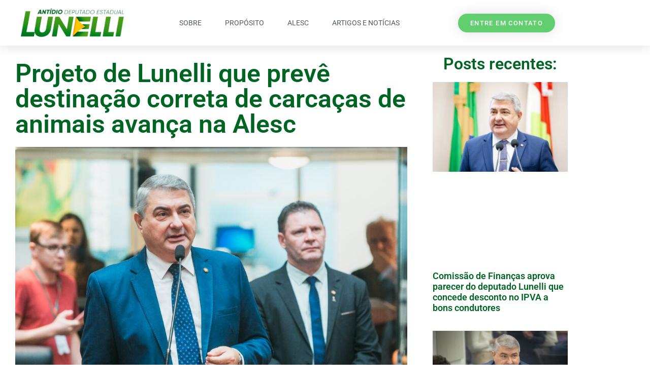

--- FILE ---
content_type: text/html; charset=UTF-8
request_url: https://antidiolunelli.com/2024/07/09/projeto-de-lunelli-que-preve-destinacao-correta-de-carcacas-de-animais-avanca-na-alesc/
body_size: 17534
content:
<!doctype html><html lang="pt-BR"><head><script data-no-optimize="1">var litespeed_docref=sessionStorage.getItem("litespeed_docref");litespeed_docref&&(Object.defineProperty(document,"referrer",{get:function(){return litespeed_docref}}),sessionStorage.removeItem("litespeed_docref"));</script> <meta charset="UTF-8"><meta name="viewport" content="width=device-width, initial-scale=1"><link rel="profile" href="https://gmpg.org/xfn/11"><meta name='robots' content='index, follow, max-image-preview:large, max-snippet:-1, max-video-preview:-1' /><title>Projeto de Lunelli que prevê destinação correta de carcaças de animais avança na Alesc - Antidio Lunelli</title><link rel="canonical" href="https://antidiolunelli.com/2024/07/09/projeto-de-lunelli-que-preve-destinacao-correta-de-carcacas-de-animais-avanca-na-alesc/" /><meta property="og:locale" content="pt_BR" /><meta property="og:type" content="article" /><meta property="og:title" content="Projeto de Lunelli que prevê destinação correta de carcaças de animais avança na Alesc - Antidio Lunelli" /><meta property="og:description" content="A Comissão de Proteção, Defesa e Bem-Estar Animal aprovou o projeto de lei, PL./0120/2023, que institui, em Santa Catarina, o programa de destinação das carcaças e dejetos dos animais mortos não abatidos. De autoria do deputado estadual Antídio Lunelli (MDB), a proposta prevê que esse processo seja feito por meio da utilização e emprego de [&hellip;]" /><meta property="og:url" content="https://antidiolunelli.com/2024/07/09/projeto-de-lunelli-que-preve-destinacao-correta-de-carcacas-de-animais-avanca-na-alesc/" /><meta property="og:site_name" content="Antidio Lunelli" /><meta property="article:publisher" content="https://www.facebook.com/antidioalunelli" /><meta property="article:published_time" content="2024-07-09T13:24:02+00:00" /><meta property="article:modified_time" content="2024-07-09T13:24:03+00:00" /><meta property="og:image" content="http://antidiolunelli.com/wp-content/uploads/2024/04/WhatsApp-Image-2024-04-02-at-14.50.40.jpeg" /><meta property="og:image:width" content="1600" /><meta property="og:image:height" content="1066" /><meta property="og:image:type" content="image/jpeg" /><meta name="author" content="Anne Caroline Anderson" /><meta name="twitter:card" content="summary_large_image" /><meta name="twitter:creator" content="@antidio_lunelli" /><meta name="twitter:site" content="@antidio_lunelli" /><meta name="twitter:label1" content="Escrito por" /><meta name="twitter:data1" content="Anne Caroline Anderson" /><meta name="twitter:label2" content="Est. tempo de leitura" /><meta name="twitter:data2" content="2 minutos" /> <script type="application/ld+json" class="yoast-schema-graph">{"@context":"https://schema.org","@graph":[{"@type":"Article","@id":"https://antidiolunelli.com/2024/07/09/projeto-de-lunelli-que-preve-destinacao-correta-de-carcacas-de-animais-avanca-na-alesc/#article","isPartOf":{"@id":"https://antidiolunelli.com/2024/07/09/projeto-de-lunelli-que-preve-destinacao-correta-de-carcacas-de-animais-avanca-na-alesc/"},"author":{"name":"Anne Caroline Anderson","@id":"https://antidiolunelli.com/#/schema/person/de745f2f769aa6ca398ccdf4be61927a"},"headline":"Projeto de Lunelli que prevê destinação correta de carcaças de animais avança na Alesc","datePublished":"2024-07-09T13:24:02+00:00","dateModified":"2024-07-09T13:24:03+00:00","mainEntityOfPage":{"@id":"https://antidiolunelli.com/2024/07/09/projeto-de-lunelli-que-preve-destinacao-correta-de-carcacas-de-animais-avanca-na-alesc/"},"wordCount":261,"commentCount":0,"publisher":{"@id":"https://antidiolunelli.com/#organization"},"image":{"@id":"https://antidiolunelli.com/2024/07/09/projeto-de-lunelli-que-preve-destinacao-correta-de-carcacas-de-animais-avanca-na-alesc/#primaryimage"},"thumbnailUrl":"https://antidiolunelli.com/wp-content/uploads/2024/04/WhatsApp-Image-2024-04-02-at-14.50.40.jpeg","articleSection":["Notícias"],"inLanguage":"pt-BR","potentialAction":[{"@type":"CommentAction","name":"Comment","target":["https://antidiolunelli.com/2024/07/09/projeto-de-lunelli-que-preve-destinacao-correta-de-carcacas-de-animais-avanca-na-alesc/#respond"]}]},{"@type":"WebPage","@id":"https://antidiolunelli.com/2024/07/09/projeto-de-lunelli-que-preve-destinacao-correta-de-carcacas-de-animais-avanca-na-alesc/","url":"https://antidiolunelli.com/2024/07/09/projeto-de-lunelli-que-preve-destinacao-correta-de-carcacas-de-animais-avanca-na-alesc/","name":"Projeto de Lunelli que prevê destinação correta de carcaças de animais avança na Alesc - Antidio Lunelli","isPartOf":{"@id":"https://antidiolunelli.com/#website"},"primaryImageOfPage":{"@id":"https://antidiolunelli.com/2024/07/09/projeto-de-lunelli-que-preve-destinacao-correta-de-carcacas-de-animais-avanca-na-alesc/#primaryimage"},"image":{"@id":"https://antidiolunelli.com/2024/07/09/projeto-de-lunelli-que-preve-destinacao-correta-de-carcacas-de-animais-avanca-na-alesc/#primaryimage"},"thumbnailUrl":"https://antidiolunelli.com/wp-content/uploads/2024/04/WhatsApp-Image-2024-04-02-at-14.50.40.jpeg","datePublished":"2024-07-09T13:24:02+00:00","dateModified":"2024-07-09T13:24:03+00:00","breadcrumb":{"@id":"https://antidiolunelli.com/2024/07/09/projeto-de-lunelli-que-preve-destinacao-correta-de-carcacas-de-animais-avanca-na-alesc/#breadcrumb"},"inLanguage":"pt-BR","potentialAction":[{"@type":"ReadAction","target":["https://antidiolunelli.com/2024/07/09/projeto-de-lunelli-que-preve-destinacao-correta-de-carcacas-de-animais-avanca-na-alesc/"]}]},{"@type":"ImageObject","inLanguage":"pt-BR","@id":"https://antidiolunelli.com/2024/07/09/projeto-de-lunelli-que-preve-destinacao-correta-de-carcacas-de-animais-avanca-na-alesc/#primaryimage","url":"https://antidiolunelli.com/wp-content/uploads/2024/04/WhatsApp-Image-2024-04-02-at-14.50.40.jpeg","contentUrl":"https://antidiolunelli.com/wp-content/uploads/2024/04/WhatsApp-Image-2024-04-02-at-14.50.40.jpeg","width":1600,"height":1066},{"@type":"BreadcrumbList","@id":"https://antidiolunelli.com/2024/07/09/projeto-de-lunelli-que-preve-destinacao-correta-de-carcacas-de-animais-avanca-na-alesc/#breadcrumb","itemListElement":[{"@type":"ListItem","position":1,"name":"Início","item":"https://antidiolunelli.com/"},{"@type":"ListItem","position":2,"name":"Projeto de Lunelli que prevê destinação correta de carcaças de animais avança na Alesc"}]},{"@type":"WebSite","@id":"https://antidiolunelli.com/#website","url":"https://antidiolunelli.com/","name":"Antidio Lunelli","description":"","publisher":{"@id":"https://antidiolunelli.com/#organization"},"potentialAction":[{"@type":"SearchAction","target":{"@type":"EntryPoint","urlTemplate":"https://antidiolunelli.com/?s={search_term_string}"},"query-input":{"@type":"PropertyValueSpecification","valueRequired":true,"valueName":"search_term_string"}}],"inLanguage":"pt-BR"},{"@type":"Organization","@id":"https://antidiolunelli.com/#organization","name":"Antidio Lunelli","url":"https://antidiolunelli.com/","logo":{"@type":"ImageObject","inLanguage":"pt-BR","@id":"https://antidiolunelli.com/#/schema/logo/image/","url":"https://antidiolunelli.com/wp-content/uploads/2023/04/logo.png","contentUrl":"https://antidiolunelli.com/wp-content/uploads/2023/04/logo.png","width":933,"height":254,"caption":"Antidio Lunelli"},"image":{"@id":"https://antidiolunelli.com/#/schema/logo/image/"},"sameAs":["https://www.facebook.com/antidioalunelli","https://x.com/antidio_lunelli","https://www.instagram.com/antidiolunelli/"]},{"@type":"Person","@id":"https://antidiolunelli.com/#/schema/person/de745f2f769aa6ca398ccdf4be61927a","name":"Anne Caroline Anderson","image":{"@type":"ImageObject","inLanguage":"pt-BR","@id":"https://antidiolunelli.com/#/schema/person/image/","url":"https://secure.gravatar.com/avatar/8574333c73ba4c42299d866f051f32d08d42a1cb0f986c46f5617af378c0c249?s=96&d=mm&r=g","contentUrl":"https://secure.gravatar.com/avatar/8574333c73ba4c42299d866f051f32d08d42a1cb0f986c46f5617af378c0c249?s=96&d=mm&r=g","caption":"Anne Caroline Anderson"},"url":"https://antidiolunelli.com/author/annecaroline/"}]}</script> <link rel='dns-prefetch' href='//www.googletagmanager.com' /><link rel="alternate" type="application/rss+xml" title="Feed para Antidio Lunelli &raquo;" href="https://antidiolunelli.com/feed/" /><link rel="alternate" type="application/rss+xml" title="Feed de comentários para Antidio Lunelli &raquo;" href="https://antidiolunelli.com/comments/feed/" /><link rel="alternate" type="application/rss+xml" title="Feed de comentários para Antidio Lunelli &raquo; Projeto de Lunelli que prevê destinação correta de carcaças de animais avança na Alesc" href="https://antidiolunelli.com/2024/07/09/projeto-de-lunelli-que-preve-destinacao-correta-de-carcacas-de-animais-avanca-na-alesc/feed/" /><link rel="alternate" title="oEmbed (JSON)" type="application/json+oembed" href="https://antidiolunelli.com/wp-json/oembed/1.0/embed?url=https%3A%2F%2Fantidiolunelli.com%2F2024%2F07%2F09%2Fprojeto-de-lunelli-que-preve-destinacao-correta-de-carcacas-de-animais-avanca-na-alesc%2F" /><link rel="alternate" title="oEmbed (XML)" type="text/xml+oembed" href="https://antidiolunelli.com/wp-json/oembed/1.0/embed?url=https%3A%2F%2Fantidiolunelli.com%2F2024%2F07%2F09%2Fprojeto-de-lunelli-que-preve-destinacao-correta-de-carcacas-de-animais-avanca-na-alesc%2F&#038;format=xml" /><link data-optimized="2" rel="stylesheet" href="https://antidiolunelli.com/wp-content/litespeed/css/6c7627ae0722ebd0358809d515d6adfa.css?ver=5deb9" /> <script type="litespeed/javascript" data-src="https://antidiolunelli.com/wp-includes/js/jquery/jquery.min.js?ver=3.7.1" id="jquery-core-js"></script> 
 <script type="litespeed/javascript" data-src="https://www.googletagmanager.com/gtag/js?id=GT-WK5BX89" id="google_gtagjs-js"></script> <script id="google_gtagjs-js-after" type="litespeed/javascript">window.dataLayer=window.dataLayer||[];function gtag(){dataLayer.push(arguments)}
gtag("set","linker",{"domains":["antidiolunelli.com"]});gtag("js",new Date());gtag("set","developer_id.dZTNiMT",!0);gtag("config","GT-WK5BX89")</script> <link rel="https://api.w.org/" href="https://antidiolunelli.com/wp-json/" /><link rel="alternate" title="JSON" type="application/json" href="https://antidiolunelli.com/wp-json/wp/v2/posts/1050" /><link rel="EditURI" type="application/rsd+xml" title="RSD" href="https://antidiolunelli.com/xmlrpc.php?rsd" /><meta name="generator" content="WordPress 6.9" /><link rel='shortlink' href='https://antidiolunelli.com/?p=1050' /><meta name="generator" content="Site Kit by Google 1.171.0" /><meta name="generator" content="Elementor 3.34.4; features: additional_custom_breakpoints; settings: css_print_method-external, google_font-enabled, font_display-swap"><noscript>
<img height="1" width="1" style="display:none" alt="fbpx"
src="https://www.facebook.com/tr?id=588525763379508&ev=PageView&noscript=1" />
</noscript></head><body class="wp-singular post-template-default single single-post postid-1050 single-format-standard wp-custom-logo wp-embed-responsive wp-theme-hello-elementor hello-elementor-default elementor-default elementor-kit-5 elementor-page-158"><a class="skip-link screen-reader-text" href="#content">Ir para o conteúdo</a><header data-elementor-type="header" data-elementor-id="185" class="elementor elementor-185 elementor-location-header" data-elementor-post-type="elementor_library"><header class="elementor-section elementor-top-section elementor-element elementor-element-8f31e9d elementor-section-content-middle elementor-section-boxed elementor-section-height-default elementor-section-height-default" data-id="8f31e9d" data-element_type="section" data-settings="{&quot;background_background&quot;:&quot;classic&quot;,&quot;sticky&quot;:&quot;top&quot;,&quot;sticky_on&quot;:[&quot;desktop&quot;,&quot;tablet&quot;,&quot;mobile&quot;],&quot;sticky_offset&quot;:0,&quot;sticky_effects_offset&quot;:0,&quot;sticky_anchor_link_offset&quot;:0}"><div class="elementor-container elementor-column-gap-no"><div class="elementor-column elementor-col-25 elementor-top-column elementor-element elementor-element-79777166" data-id="79777166" data-element_type="column"><div class="elementor-widget-wrap elementor-element-populated"><div class="elementor-element elementor-element-6884d333 elementor-widget elementor-widget-theme-site-logo elementor-widget-image" data-id="6884d333" data-element_type="widget" data-widget_type="theme-site-logo.default"><div class="elementor-widget-container">
<a href="https://antidiolunelli.com">
<img data-lazyloaded="1" src="[data-uri]" width="933" height="254" data-src="https://antidiolunelli.com/wp-content/uploads/2023/04/logo.png" class="attachment-full size-full wp-image-26" alt="" data-srcset="https://antidiolunelli.com/wp-content/uploads/2023/04/logo.png 933w, https://antidiolunelli.com/wp-content/uploads/2023/04/logo-300x82.png 300w, https://antidiolunelli.com/wp-content/uploads/2023/04/logo-768x209.png 768w" data-sizes="(max-width: 933px) 100vw, 933px" />				</a></div></div></div></div><div class="elementor-column elementor-col-50 elementor-top-column elementor-element elementor-element-355e5087" data-id="355e5087" data-element_type="column"><div class="elementor-widget-wrap elementor-element-populated"><div class="elementor-element elementor-element-354f5cf7 elementor-nav-menu__align-center elementor-nav-menu--dropdown-none elementor-widget elementor-widget-nav-menu" data-id="354f5cf7" data-element_type="widget" data-settings="{&quot;submenu_icon&quot;:{&quot;value&quot;:&quot;&lt;i class=\&quot;fas fa-angle-down\&quot; aria-hidden=\&quot;true\&quot;&gt;&lt;\/i&gt;&quot;,&quot;library&quot;:&quot;fa-solid&quot;},&quot;layout&quot;:&quot;horizontal&quot;}" data-widget_type="nav-menu.default"><div class="elementor-widget-container"><nav aria-label="Menu" class="elementor-nav-menu--main elementor-nav-menu__container elementor-nav-menu--layout-horizontal e--pointer-none"><ul id="menu-1-354f5cf7" class="elementor-nav-menu"><li class="menu-item menu-item-type-post_type menu-item-object-page menu-item-292"><a href="https://antidiolunelli.com/sobre/" class="elementor-item">Sobre</a></li><li class="menu-item menu-item-type-post_type menu-item-object-page menu-item-300"><a href="https://antidiolunelli.com/proposito/" class="elementor-item">Propósito</a></li><li class="menu-item menu-item-type-custom menu-item-object-custom menu-item-has-children menu-item-134"><a href="https://www.alesc.sc.gov.br/deputados/ant%C3%ADdio-lunelli/" class="elementor-item">ALESC</a><ul class="sub-menu elementor-nav-menu--dropdown"><li class="menu-item menu-item-type-custom menu-item-object-custom menu-item-135"><a href="https://www.alesc.sc.gov.br/deputados/ant%C3%ADdio-lunelli/deputado-pronunciamentos" class="elementor-sub-item">Pronunciamentos</a></li><li class="menu-item menu-item-type-custom menu-item-object-custom menu-item-136"><a href="https://www.alesc.sc.gov.br/deputados/ant%C3%ADdio-lunelli/deputado-proposicoes" class="elementor-sub-item">Proposições</a></li><li class="menu-item menu-item-type-custom menu-item-object-custom menu-item-137"><a href="https://www.alesc.sc.gov.br/deputados/ant%C3%ADdio-lunelli/deputado-noticias" class="elementor-sub-item">Notícias</a></li><li class="menu-item menu-item-type-custom menu-item-object-custom menu-item-138"><a href="https://www.alesc.sc.gov.br/deputados/ant%C3%ADdio-lunelli/deputado-comissoes" class="elementor-sub-item">Comissões</a></li></ul></li><li class="menu-item menu-item-type-post_type menu-item-object-page menu-item-224"><a href="https://antidiolunelli.com/blog/" class="elementor-item">Artigos e Notícias</a></li></ul></nav><nav class="elementor-nav-menu--dropdown elementor-nav-menu__container" aria-hidden="true"><ul id="menu-2-354f5cf7" class="elementor-nav-menu"><li class="menu-item menu-item-type-post_type menu-item-object-page menu-item-292"><a href="https://antidiolunelli.com/sobre/" class="elementor-item" tabindex="-1">Sobre</a></li><li class="menu-item menu-item-type-post_type menu-item-object-page menu-item-300"><a href="https://antidiolunelli.com/proposito/" class="elementor-item" tabindex="-1">Propósito</a></li><li class="menu-item menu-item-type-custom menu-item-object-custom menu-item-has-children menu-item-134"><a href="https://www.alesc.sc.gov.br/deputados/ant%C3%ADdio-lunelli/" class="elementor-item" tabindex="-1">ALESC</a><ul class="sub-menu elementor-nav-menu--dropdown"><li class="menu-item menu-item-type-custom menu-item-object-custom menu-item-135"><a href="https://www.alesc.sc.gov.br/deputados/ant%C3%ADdio-lunelli/deputado-pronunciamentos" class="elementor-sub-item" tabindex="-1">Pronunciamentos</a></li><li class="menu-item menu-item-type-custom menu-item-object-custom menu-item-136"><a href="https://www.alesc.sc.gov.br/deputados/ant%C3%ADdio-lunelli/deputado-proposicoes" class="elementor-sub-item" tabindex="-1">Proposições</a></li><li class="menu-item menu-item-type-custom menu-item-object-custom menu-item-137"><a href="https://www.alesc.sc.gov.br/deputados/ant%C3%ADdio-lunelli/deputado-noticias" class="elementor-sub-item" tabindex="-1">Notícias</a></li><li class="menu-item menu-item-type-custom menu-item-object-custom menu-item-138"><a href="https://www.alesc.sc.gov.br/deputados/ant%C3%ADdio-lunelli/deputado-comissoes" class="elementor-sub-item" tabindex="-1">Comissões</a></li></ul></li><li class="menu-item menu-item-type-post_type menu-item-object-page menu-item-224"><a href="https://antidiolunelli.com/blog/" class="elementor-item" tabindex="-1">Artigos e Notícias</a></li></ul></nav></div></div></div></div><div class="elementor-column elementor-col-25 elementor-top-column elementor-element elementor-element-4490ff6a" data-id="4490ff6a" data-element_type="column"><div class="elementor-widget-wrap elementor-element-populated"><div class="elementor-element elementor-element-6569ac82 elementor-align-center elementor-tablet-align-right elementor-hidden-phone elementor-widget elementor-widget-button" data-id="6569ac82" data-element_type="widget" data-widget_type="button.default"><div class="elementor-widget-container"><div class="elementor-button-wrapper">
<a class="elementor-button elementor-button-link elementor-size-sm" href="https://api.whatsapp.com/send?phone=5547992802828">
<span class="elementor-button-content-wrapper">
<span class="elementor-button-text">Entre em contato</span>
</span>
</a></div></div></div></div></div></div></header></header><div data-elementor-type="single-post" data-elementor-id="158" class="elementor elementor-158 elementor-location-single post-1050 post type-post status-publish format-standard has-post-thumbnail hentry category-noticias" data-elementor-post-type="elementor_library"><section class="elementor-section elementor-top-section elementor-element elementor-element-463aade elementor-section-boxed elementor-section-height-default elementor-section-height-default" data-id="463aade" data-element_type="section"><div class="elementor-container elementor-column-gap-default"><div class="elementor-column elementor-col-50 elementor-top-column elementor-element elementor-element-d3c0af8" data-id="d3c0af8" data-element_type="column"><div class="elementor-widget-wrap elementor-element-populated"><div class="elementor-element elementor-element-c488c56 elementor-widget elementor-widget-theme-post-title elementor-page-title elementor-widget-heading" data-id="c488c56" data-element_type="widget" data-widget_type="theme-post-title.default"><div class="elementor-widget-container"><h1 class="elementor-heading-title elementor-size-default">Projeto de Lunelli que prevê destinação correta de carcaças de animais avança na Alesc</h1></div></div><div class="elementor-element elementor-element-b2171e2 elementor-widget elementor-widget-theme-post-featured-image elementor-widget-image" data-id="b2171e2" data-element_type="widget" data-widget_type="theme-post-featured-image.default"><div class="elementor-widget-container">
<img data-lazyloaded="1" src="[data-uri]" width="800" height="533" data-src="https://antidiolunelli.com/wp-content/uploads/2024/04/WhatsApp-Image-2024-04-02-at-14.50.40-1024x682.jpeg" class="attachment-large size-large wp-image-888" alt="" data-srcset="https://antidiolunelli.com/wp-content/uploads/2024/04/WhatsApp-Image-2024-04-02-at-14.50.40-1024x682.jpeg 1024w, https://antidiolunelli.com/wp-content/uploads/2024/04/WhatsApp-Image-2024-04-02-at-14.50.40-300x200.jpeg 300w, https://antidiolunelli.com/wp-content/uploads/2024/04/WhatsApp-Image-2024-04-02-at-14.50.40-768x512.jpeg 768w, https://antidiolunelli.com/wp-content/uploads/2024/04/WhatsApp-Image-2024-04-02-at-14.50.40-1536x1023.jpeg 1536w, https://antidiolunelli.com/wp-content/uploads/2024/04/WhatsApp-Image-2024-04-02-at-14.50.40.jpeg 1600w" data-sizes="(max-width: 800px) 100vw, 800px" /></div></div><div class="elementor-element elementor-element-50c98d0 elementor-widget elementor-widget-post-info" data-id="50c98d0" data-element_type="widget" data-widget_type="post-info.default"><div class="elementor-widget-container"><ul class="elementor-inline-items elementor-icon-list-items elementor-post-info"><li class="elementor-icon-list-item elementor-repeater-item-db21942 elementor-inline-item" itemprop="datePublished">
<a href="https://antidiolunelli.com/2024/07/09/">
<span class="elementor-icon-list-icon">
<i aria-hidden="true" class="fas fa-calendar-day"></i>							</span>
<span class="elementor-icon-list-text elementor-post-info__item elementor-post-info__item--type-date">
<time>09/07/2024</time>					</span>
</a></li></ul></div></div><div class="elementor-element elementor-element-60e92de elementor-widget elementor-widget-theme-post-content" data-id="60e92de" data-element_type="widget" data-widget_type="theme-post-content.default"><div class="elementor-widget-container"><p>A Comissão de Proteção, Defesa e Bem-Estar Animal aprovou o projeto de lei, PL./0120/2023, que institui, em Santa Catarina, o programa de destinação das carcaças e dejetos dos animais mortos não abatidos. De autoria do deputado estadual Antídio Lunelli (MDB), a proposta prevê que esse processo seja feito por meio da utilização e emprego de biodigestores, compostagem tradicional, compostagem acelerada, recolha, incineração e demais meios tecnológicos permitidos. Essa é uma demanda que o parlamentar recebeu do setor.</p><p>Na justificativa da matéria, Lunelli destaca que nos últimos 30 anos, o segmento pecuário brasileiro implementou alterações significativas na criação de animais que ampliaram a capacidade de produzir produtos de origem animal, atendendo demanda crescente da população mundial. “Com isso, montantes significativos de resíduos passaram a ser gerados com a intensificação e concentração da produção por parte dessas cadeias, em curto espaço de tempo, impondo o desafio de encontrar um manejo adequado para mitigar os riscos que representam ao meio ambiente e ao status sanitário dessas cadeias”, aponta.</p><p>O relator do projeto na Comissão, deputado Fernando Krelling (MDB) votou pela aprovação, informando que a proposta “está em consonância com a Política Nacional de Resíduos Sólidos, que é de interesse público e que promove a sustentabilidade ambiental, econômica e social”.</p><p>A matéria aprovada segue agora para a deliberação em Plenário.</p></div></div><div class="elementor-element elementor-element-427d100 elementor-widget elementor-widget-heading" data-id="427d100" data-element_type="widget" data-widget_type="heading.default"><div class="elementor-widget-container"><h2 class="elementor-heading-title elementor-size-default">Gostou do conteúdo? Compartilhe.</h2></div></div><div class="elementor-element elementor-element-f5a8cce elementor-share-buttons--view-icon elementor-share-buttons--skin-flat elementor-share-buttons--shape-rounded elementor-grid-0 elementor-share-buttons--color-official elementor-widget elementor-widget-share-buttons" data-id="f5a8cce" data-element_type="widget" data-widget_type="share-buttons.default"><div class="elementor-widget-container"><div class="elementor-grid" role="list"><div class="elementor-grid-item" role="listitem"><div class="elementor-share-btn elementor-share-btn_facebook" role="button" tabindex="0" aria-label="Compartilhar no facebook">
<span class="elementor-share-btn__icon">
<i class="fab fa-facebook" aria-hidden="true"></i>							</span></div></div><div class="elementor-grid-item" role="listitem"><div class="elementor-share-btn elementor-share-btn_whatsapp" role="button" tabindex="0" aria-label="Compartilhar no whatsapp">
<span class="elementor-share-btn__icon">
<i class="fab fa-whatsapp" aria-hidden="true"></i>							</span></div></div><div class="elementor-grid-item" role="listitem"><div class="elementor-share-btn elementor-share-btn_twitter" role="button" tabindex="0" aria-label="Compartilhar no twitter">
<span class="elementor-share-btn__icon">
<i class="fab fa-twitter" aria-hidden="true"></i>							</span></div></div></div></div></div><div class="elementor-element elementor-element-ec37a23 elementor-widget elementor-widget-facebook-button" data-id="ec37a23" data-element_type="widget" data-widget_type="facebook-button.default"><div class="elementor-widget-container"><div data-layout="standard" data-colorscheme="light" data-size="small" data-show-faces="false" class="elementor-facebook-widget fb-like" data-href="https://antidiolunelli.com?p=1050" data-share="false" data-action="like"></div></div></div></div></div><div class="elementor-column elementor-col-50 elementor-top-column elementor-element elementor-element-3ae4217" data-id="3ae4217" data-element_type="column"><div class="elementor-widget-wrap elementor-element-populated"><div class="elementor-element elementor-element-f352ab7 elementor-widget elementor-widget-heading" data-id="f352ab7" data-element_type="widget" data-widget_type="heading.default"><div class="elementor-widget-container"><h2 class="elementor-heading-title elementor-size-default">Posts recentes:</h2></div></div><div class="elementor-element elementor-element-5582223 elementor-grid-1 elementor-grid-tablet-2 elementor-grid-mobile-1 elementor-posts--thumbnail-top elementor-widget elementor-widget-posts" data-id="5582223" data-element_type="widget" data-settings="{&quot;classic_columns&quot;:&quot;1&quot;,&quot;classic_row_gap_tablet&quot;:{&quot;unit&quot;:&quot;px&quot;,&quot;size&quot;:0,&quot;sizes&quot;:[]},&quot;classic_columns_tablet&quot;:&quot;2&quot;,&quot;classic_columns_mobile&quot;:&quot;1&quot;,&quot;classic_row_gap&quot;:{&quot;unit&quot;:&quot;px&quot;,&quot;size&quot;:35,&quot;sizes&quot;:[]},&quot;classic_row_gap_mobile&quot;:{&quot;unit&quot;:&quot;px&quot;,&quot;size&quot;:&quot;&quot;,&quot;sizes&quot;:[]}}" data-widget_type="posts.classic"><div class="elementor-widget-container"><div class="elementor-posts-container elementor-posts elementor-posts--skin-classic elementor-grid" role="list"><article class="elementor-post elementor-grid-item post-1399 post type-post status-publish format-standard has-post-thumbnail hentry category-sem-categoria" role="listitem">
<a class="elementor-post__thumbnail__link" href="https://antidiolunelli.com/2025/12/10/comissao-de-financas-aprova-parecer-do-deputado-lunelli-que-concede-desconto-no-ipva-a-bons-condutores/" tabindex="-1" ><div class="elementor-post__thumbnail"><img data-lazyloaded="1" src="[data-uri]" width="300" height="200" data-src="https://antidiolunelli.com/wp-content/uploads/2025/12/WhatsApp-Image-2025-12-09-at-12.28.44-300x200.jpeg" class="attachment-medium size-medium wp-image-1400" alt="" /></div>
</a><div class="elementor-post__text"><h3 class="elementor-post__title">
<a href="https://antidiolunelli.com/2025/12/10/comissao-de-financas-aprova-parecer-do-deputado-lunelli-que-concede-desconto-no-ipva-a-bons-condutores/" >
Comissão de Finanças aprova parecer do deputado Lunelli que concede desconto no IPVA a bons condutores			</a></h3></div></article><article class="elementor-post elementor-grid-item post-1393 post type-post status-publish format-standard has-post-thumbnail hentry category-sem-categoria" role="listitem">
<a class="elementor-post__thumbnail__link" href="https://antidiolunelli.com/2025/12/10/lunelli-propoe-observatorio-estadual-de-oportunidades-para-a-terceira-idade-em-sc/" tabindex="-1" ><div class="elementor-post__thumbnail"><img data-lazyloaded="1" src="[data-uri]" width="300" height="200" data-src="https://antidiolunelli.com/wp-content/uploads/2025/12/WhatsApp-Image-2025-12-02-at-13.24.09-300x200.jpeg" class="attachment-medium size-medium wp-image-1394" alt="" /></div>
</a><div class="elementor-post__text"><h3 class="elementor-post__title">
<a href="https://antidiolunelli.com/2025/12/10/lunelli-propoe-observatorio-estadual-de-oportunidades-para-a-terceira-idade-em-sc/" >
Lunelli propõe Observatório Estadual de Oportunidades para a Terceira Idade em SC			</a></h3></div></article><article class="elementor-post elementor-grid-item post-1389 post type-post status-publish format-standard has-post-thumbnail hentry category-sem-categoria" role="listitem">
<a class="elementor-post__thumbnail__link" href="https://antidiolunelli.com/2025/12/10/alesc-aprova-mocao-de-antidio-lunelli-pelos-100-anos-da-duas-rodas/" tabindex="-1" ><div class="elementor-post__thumbnail"><img data-lazyloaded="1" src="[data-uri]" width="300" height="200" data-src="https://antidiolunelli.com/wp-content/uploads/2025/12/WhatsApp-Image-2025-11-25-at-14.15.24-300x200.jpeg" class="attachment-medium size-medium wp-image-1390" alt="" /></div>
</a><div class="elementor-post__text"><h3 class="elementor-post__title">
<a href="https://antidiolunelli.com/2025/12/10/alesc-aprova-mocao-de-antidio-lunelli-pelos-100-anos-da-duas-rodas/" >
Alesc aprova moção de Antídio Lunelli pelos 100 anos da Duas Rodas			</a></h3></div></article><article class="elementor-post elementor-grid-item post-1379 post type-post status-publish format-standard has-post-thumbnail hentry category-sem-categoria" role="listitem">
<a class="elementor-post__thumbnail__link" href="https://antidiolunelli.com/2025/11/17/lunelli-garante-cerca-de-r-120-milhoes-em-investimentos/" tabindex="-1" ><div class="elementor-post__thumbnail"><img data-lazyloaded="1" src="[data-uri]" width="300" height="100" data-src="https://antidiolunelli.com/wp-content/uploads/2025/11/IMG_3027-300x100.jpg" class="attachment-medium size-medium wp-image-1380" alt="" /></div>
</a><div class="elementor-post__text"><h3 class="elementor-post__title">
<a href="https://antidiolunelli.com/2025/11/17/lunelli-garante-cerca-de-r-120-milhoes-em-investimentos/" >
Lunelli garante cerca de R$ 120 milhões em investimentos			</a></h3></div></article><article class="elementor-post elementor-grid-item post-1377 post type-post status-publish format-standard has-post-thumbnail hentry category-sem-categoria" role="listitem">
<a class="elementor-post__thumbnail__link" href="https://antidiolunelli.com/2025/11/10/lunelli-vistoria-obra-da-sc-108-e-consegue-liberacao-para-construcao-de-marginal/" tabindex="-1" ><div class="elementor-post__thumbnail"><img data-lazyloaded="1" src="[data-uri]" width="300" height="200" data-src="https://antidiolunelli.com/wp-content/uploads/2024/09/77993533-6476-42ee-b658-0a3222f0d032-300x200.jpg" class="attachment-medium size-medium wp-image-1086" alt="" /></div>
</a><div class="elementor-post__text"><h3 class="elementor-post__title">
<a href="https://antidiolunelli.com/2025/11/10/lunelli-vistoria-obra-da-sc-108-e-consegue-liberacao-para-construcao-de-marginal/" >
Lunelli vistoria obra da SC-108 e consegue liberação para construção de marginal			</a></h3></div></article><article class="elementor-post elementor-grid-item post-1374 post type-post status-publish format-standard has-post-thumbnail hentry category-sem-categoria" role="listitem">
<a class="elementor-post__thumbnail__link" href="https://antidiolunelli.com/2025/11/10/deputado-antidio-lunelli-entrega-veiculo-a-apae-de-sao-bento-do-sul-e-garante-emenda-para-o-hospital/" tabindex="-1" ><div class="elementor-post__thumbnail"><img data-lazyloaded="1" src="[data-uri]" width="300" height="169" data-src="https://antidiolunelli.com/wp-content/uploads/2025/11/WhatsApp-Image-2025-11-06-at-13.33.11-300x169.jpeg" class="attachment-medium size-medium wp-image-1375" alt="" /></div>
</a><div class="elementor-post__text"><h3 class="elementor-post__title">
<a href="https://antidiolunelli.com/2025/11/10/deputado-antidio-lunelli-entrega-veiculo-a-apae-de-sao-bento-do-sul-e-garante-emenda-para-o-hospital/" >
Deputado Antídio Lunelli entrega veículo à APAE de São Bento do Sul e garante emenda para o hospital			</a></h3></div></article></div></div></div></div></div></div></section></div><footer data-elementor-type="footer" data-elementor-id="226" class="elementor elementor-226 elementor-location-footer" data-elementor-post-type="elementor_library"><footer class="elementor-section elementor-top-section elementor-element elementor-element-6a030b7 elementor-section-boxed elementor-section-height-default elementor-section-height-default" data-id="6a030b7" data-element_type="section" data-settings="{&quot;background_background&quot;:&quot;classic&quot;}"><div class="elementor-container elementor-column-gap-default"><div class="elementor-column elementor-col-100 elementor-top-column elementor-element elementor-element-0e050c8" data-id="0e050c8" data-element_type="column"><div class="elementor-widget-wrap elementor-element-populated"><section class="elementor-section elementor-inner-section elementor-element elementor-element-7795b02 elementor-section-content-top elementor-section-full_width elementor-section-height-default elementor-section-height-default" data-id="7795b02" data-element_type="section"><div class="elementor-container elementor-column-gap-narrow"><div class="elementor-column elementor-col-50 elementor-inner-column elementor-element elementor-element-2565f0b" data-id="2565f0b" data-element_type="column"><div class="elementor-widget-wrap elementor-element-populated"><div class="elementor-element elementor-element-d48a590 elementor-widget elementor-widget-heading" data-id="d48a590" data-element_type="widget" data-widget_type="heading.default"><div class="elementor-widget-container"><h4 class="elementor-heading-title elementor-size-default">Gabinete regional</h4></div></div><div class="elementor-element elementor-element-316c478 elementor-widget elementor-widget-text-editor" data-id="316c478" data-element_type="widget" data-widget_type="text-editor.default"><div class="elementor-widget-container"><p>Avenida Marechal Deodoro da Fonseca, 1188<br /><span style="color: var( --e-global-color-text ); font-family: var( --e-global-typography-text-font-family ), Sans-serif; font-weight: var( --e-global-typography-text-font-weight ); font-size: var(--wp--preset--font-size--medium);">Sala 309, Jaraguá do Sul<br /></span><span style="color: var( --e-global-color-text ); font-family: var( --e-global-typography-text-font-family ), Sans-serif; font-size: var(--wp--preset--font-size--medium);"><span style="font-weight: var( --e-global-typography-text-font-weight );">CEP: </span></span><span style="font-size: 17.7604px;">89251-702<br /></span><b style="color: var( --e-global-color-text ); font-family: var( --e-global-typography-text-font-family ), Sans-serif; font-size: var(--wp--preset--font-size--medium);">Telefone: </b><span style="font-size: 17.0188px;"><b>(47) 3373 0500</b></span></p></div></div></div></div><div class="elementor-column elementor-col-50 elementor-inner-column elementor-element elementor-element-fdb65e3" data-id="fdb65e3" data-element_type="column"><div class="elementor-widget-wrap elementor-element-populated"><div class="elementor-element elementor-element-faf9e86 elementor-widget elementor-widget-heading" data-id="faf9e86" data-element_type="widget" data-widget_type="heading.default"><div class="elementor-widget-container"><h4 class="elementor-heading-title elementor-size-default">GABINETE PARLAMENTAR</h4></div></div><div class="elementor-element elementor-element-35f65c6 elementor-widget elementor-widget-text-editor" data-id="35f65c6" data-element_type="widget" data-widget_type="text-editor.default"><div class="elementor-widget-container"><p>Assembleia Legislativa do Estado de Santa Catarina<br /><span style="font-size: 17.7604px;">R. Dr. Jorge Luz Fontes, 310 &#8211; Centro, Florianópolis &#8211; SC</span><br />CEP: 88020-900<br /><b>Telefone: </b><span style="font-size: 17.0188px;"><b>(48) 3221-2695</b></span></p></div></div></div></div></div></section><div class="elementor-element elementor-element-ab3cc6c e-grid-align-mobile-center elementor-shape-rounded elementor-grid-0 e-grid-align-center elementor-widget elementor-widget-social-icons" data-id="ab3cc6c" data-element_type="widget" data-widget_type="social-icons.default"><div class="elementor-widget-container"><div class="elementor-social-icons-wrapper elementor-grid" role="list">
<span class="elementor-grid-item" role="listitem">
<a class="elementor-icon elementor-social-icon elementor-social-icon-facebook-f elementor-repeater-item-0267196" target="_blank">
<span class="elementor-screen-only">Facebook-f</span>
<i aria-hidden="true" class="fab fa-facebook-f"></i>					</a>
</span>
<span class="elementor-grid-item" role="listitem">
<a class="elementor-icon elementor-social-icon elementor-social-icon-instagram elementor-repeater-item-1e63411" href="https://www.instagram.com/antidiolunelli/" target="_blank">
<span class="elementor-screen-only">Instagram</span>
<i aria-hidden="true" class="fab fa-instagram"></i>					</a>
</span>
<span class="elementor-grid-item" role="listitem">
<a class="elementor-icon elementor-social-icon elementor-social-icon-twitter elementor-repeater-item-dc10550" href="https://twitter.com/antidio_lunelli" target="_blank">
<span class="elementor-screen-only">Twitter</span>
<i aria-hidden="true" class="fab fa-twitter"></i>					</a>
</span>
<span class="elementor-grid-item" role="listitem">
<a class="elementor-icon elementor-social-icon elementor-social-icon-youtube elementor-repeater-item-dbaeb71" href="https://www.youtube.com/@antidiolunelli9620" target="_blank">
<span class="elementor-screen-only">Youtube</span>
<i aria-hidden="true" class="fab fa-youtube"></i>					</a>
</span></div></div></div><div class="elementor-element elementor-element-2088c97 elementor-widget elementor-widget-heading" data-id="2088c97" data-element_type="widget" data-widget_type="heading.default"><div class="elementor-widget-container"><p class="elementor-heading-title elementor-size-default">© 2023 - Gabinete do Deputado Estadual Antídio Lunelli</p></div></div></div></div></div></footer></footer> <script type="speculationrules">{"prefetch":[{"source":"document","where":{"and":[{"href_matches":"/*"},{"not":{"href_matches":["/wp-*.php","/wp-admin/*","/wp-content/uploads/*","/wp-content/*","/wp-content/plugins/*","/wp-content/themes/hello-elementor/*","/*\\?(.+)"]}},{"not":{"selector_matches":"a[rel~=\"nofollow\"]"}},{"not":{"selector_matches":".no-prefetch, .no-prefetch a"}}]},"eagerness":"conservative"}]}</script> <div id='fb-pxl-ajax-code'></div><div class="joinchat joinchat--right joinchat--dark-auto joinchat--btn" data-settings='{"telephone":"5547992802828","mobile_only":false,"button_delay":3,"whatsapp_web":true,"qr":false,"message_views":2,"message_delay":10,"message_badge":false,"message_send":"Olá, venho através do site!","message_hash":""}' hidden aria-hidden="false"><div class="joinchat__button" role="button" tabindex="0" aria-label="Contato do WhatsApp"></div></div>
 <script id="wp-emoji-settings" type="application/json">{"baseUrl":"https://s.w.org/images/core/emoji/17.0.2/72x72/","ext":".png","svgUrl":"https://s.w.org/images/core/emoji/17.0.2/svg/","svgExt":".svg","source":{"concatemoji":"https://antidiolunelli.com/wp-includes/js/wp-emoji-release.min.js?ver=6.9"}}</script> <script type="module">/*! This file is auto-generated */
const a=JSON.parse(document.getElementById("wp-emoji-settings").textContent),o=(window._wpemojiSettings=a,"wpEmojiSettingsSupports"),s=["flag","emoji"];function i(e){try{var t={supportTests:e,timestamp:(new Date).valueOf()};sessionStorage.setItem(o,JSON.stringify(t))}catch(e){}}function c(e,t,n){e.clearRect(0,0,e.canvas.width,e.canvas.height),e.fillText(t,0,0);t=new Uint32Array(e.getImageData(0,0,e.canvas.width,e.canvas.height).data);e.clearRect(0,0,e.canvas.width,e.canvas.height),e.fillText(n,0,0);const a=new Uint32Array(e.getImageData(0,0,e.canvas.width,e.canvas.height).data);return t.every((e,t)=>e===a[t])}function p(e,t){e.clearRect(0,0,e.canvas.width,e.canvas.height),e.fillText(t,0,0);var n=e.getImageData(16,16,1,1);for(let e=0;e<n.data.length;e++)if(0!==n.data[e])return!1;return!0}function u(e,t,n,a){switch(t){case"flag":return n(e,"\ud83c\udff3\ufe0f\u200d\u26a7\ufe0f","\ud83c\udff3\ufe0f\u200b\u26a7\ufe0f")?!1:!n(e,"\ud83c\udde8\ud83c\uddf6","\ud83c\udde8\u200b\ud83c\uddf6")&&!n(e,"\ud83c\udff4\udb40\udc67\udb40\udc62\udb40\udc65\udb40\udc6e\udb40\udc67\udb40\udc7f","\ud83c\udff4\u200b\udb40\udc67\u200b\udb40\udc62\u200b\udb40\udc65\u200b\udb40\udc6e\u200b\udb40\udc67\u200b\udb40\udc7f");case"emoji":return!a(e,"\ud83e\u1fac8")}return!1}function f(e,t,n,a){let r;const o=(r="undefined"!=typeof WorkerGlobalScope&&self instanceof WorkerGlobalScope?new OffscreenCanvas(300,150):document.createElement("canvas")).getContext("2d",{willReadFrequently:!0}),s=(o.textBaseline="top",o.font="600 32px Arial",{});return e.forEach(e=>{s[e]=t(o,e,n,a)}),s}function r(e){var t=document.createElement("script");t.src=e,t.defer=!0,document.head.appendChild(t)}a.supports={everything:!0,everythingExceptFlag:!0},new Promise(t=>{let n=function(){try{var e=JSON.parse(sessionStorage.getItem(o));if("object"==typeof e&&"number"==typeof e.timestamp&&(new Date).valueOf()<e.timestamp+604800&&"object"==typeof e.supportTests)return e.supportTests}catch(e){}return null}();if(!n){if("undefined"!=typeof Worker&&"undefined"!=typeof OffscreenCanvas&&"undefined"!=typeof URL&&URL.createObjectURL&&"undefined"!=typeof Blob)try{var e="postMessage("+f.toString()+"("+[JSON.stringify(s),u.toString(),c.toString(),p.toString()].join(",")+"));",a=new Blob([e],{type:"text/javascript"});const r=new Worker(URL.createObjectURL(a),{name:"wpTestEmojiSupports"});return void(r.onmessage=e=>{i(n=e.data),r.terminate(),t(n)})}catch(e){}i(n=f(s,u,c,p))}t(n)}).then(e=>{for(const n in e)a.supports[n]=e[n],a.supports.everything=a.supports.everything&&a.supports[n],"flag"!==n&&(a.supports.everythingExceptFlag=a.supports.everythingExceptFlag&&a.supports[n]);var t;a.supports.everythingExceptFlag=a.supports.everythingExceptFlag&&!a.supports.flag,a.supports.everything||((t=a.source||{}).concatemoji?r(t.concatemoji):t.wpemoji&&t.twemoji&&(r(t.twemoji),r(t.wpemoji)))});
//# sourceURL=https://antidiolunelli.com/wp-includes/js/wp-emoji-loader.min.js</script> <script data-no-optimize="1">window.lazyLoadOptions=Object.assign({},{threshold:300},window.lazyLoadOptions||{});!function(t,e){"object"==typeof exports&&"undefined"!=typeof module?module.exports=e():"function"==typeof define&&define.amd?define(e):(t="undefined"!=typeof globalThis?globalThis:t||self).LazyLoad=e()}(this,function(){"use strict";function e(){return(e=Object.assign||function(t){for(var e=1;e<arguments.length;e++){var n,a=arguments[e];for(n in a)Object.prototype.hasOwnProperty.call(a,n)&&(t[n]=a[n])}return t}).apply(this,arguments)}function o(t){return e({},at,t)}function l(t,e){return t.getAttribute(gt+e)}function c(t){return l(t,vt)}function s(t,e){return function(t,e,n){e=gt+e;null!==n?t.setAttribute(e,n):t.removeAttribute(e)}(t,vt,e)}function i(t){return s(t,null),0}function r(t){return null===c(t)}function u(t){return c(t)===_t}function d(t,e,n,a){t&&(void 0===a?void 0===n?t(e):t(e,n):t(e,n,a))}function f(t,e){et?t.classList.add(e):t.className+=(t.className?" ":"")+e}function _(t,e){et?t.classList.remove(e):t.className=t.className.replace(new RegExp("(^|\\s+)"+e+"(\\s+|$)")," ").replace(/^\s+/,"").replace(/\s+$/,"")}function g(t){return t.llTempImage}function v(t,e){!e||(e=e._observer)&&e.unobserve(t)}function b(t,e){t&&(t.loadingCount+=e)}function p(t,e){t&&(t.toLoadCount=e)}function n(t){for(var e,n=[],a=0;e=t.children[a];a+=1)"SOURCE"===e.tagName&&n.push(e);return n}function h(t,e){(t=t.parentNode)&&"PICTURE"===t.tagName&&n(t).forEach(e)}function a(t,e){n(t).forEach(e)}function m(t){return!!t[lt]}function E(t){return t[lt]}function I(t){return delete t[lt]}function y(e,t){var n;m(e)||(n={},t.forEach(function(t){n[t]=e.getAttribute(t)}),e[lt]=n)}function L(a,t){var o;m(a)&&(o=E(a),t.forEach(function(t){var e,n;e=a,(t=o[n=t])?e.setAttribute(n,t):e.removeAttribute(n)}))}function k(t,e,n){f(t,e.class_loading),s(t,st),n&&(b(n,1),d(e.callback_loading,t,n))}function A(t,e,n){n&&t.setAttribute(e,n)}function O(t,e){A(t,rt,l(t,e.data_sizes)),A(t,it,l(t,e.data_srcset)),A(t,ot,l(t,e.data_src))}function w(t,e,n){var a=l(t,e.data_bg_multi),o=l(t,e.data_bg_multi_hidpi);(a=nt&&o?o:a)&&(t.style.backgroundImage=a,n=n,f(t=t,(e=e).class_applied),s(t,dt),n&&(e.unobserve_completed&&v(t,e),d(e.callback_applied,t,n)))}function x(t,e){!e||0<e.loadingCount||0<e.toLoadCount||d(t.callback_finish,e)}function M(t,e,n){t.addEventListener(e,n),t.llEvLisnrs[e]=n}function N(t){return!!t.llEvLisnrs}function z(t){if(N(t)){var e,n,a=t.llEvLisnrs;for(e in a){var o=a[e];n=e,o=o,t.removeEventListener(n,o)}delete t.llEvLisnrs}}function C(t,e,n){var a;delete t.llTempImage,b(n,-1),(a=n)&&--a.toLoadCount,_(t,e.class_loading),e.unobserve_completed&&v(t,n)}function R(i,r,c){var l=g(i)||i;N(l)||function(t,e,n){N(t)||(t.llEvLisnrs={});var a="VIDEO"===t.tagName?"loadeddata":"load";M(t,a,e),M(t,"error",n)}(l,function(t){var e,n,a,o;n=r,a=c,o=u(e=i),C(e,n,a),f(e,n.class_loaded),s(e,ut),d(n.callback_loaded,e,a),o||x(n,a),z(l)},function(t){var e,n,a,o;n=r,a=c,o=u(e=i),C(e,n,a),f(e,n.class_error),s(e,ft),d(n.callback_error,e,a),o||x(n,a),z(l)})}function T(t,e,n){var a,o,i,r,c;t.llTempImage=document.createElement("IMG"),R(t,e,n),m(c=t)||(c[lt]={backgroundImage:c.style.backgroundImage}),i=n,r=l(a=t,(o=e).data_bg),c=l(a,o.data_bg_hidpi),(r=nt&&c?c:r)&&(a.style.backgroundImage='url("'.concat(r,'")'),g(a).setAttribute(ot,r),k(a,o,i)),w(t,e,n)}function G(t,e,n){var a;R(t,e,n),a=e,e=n,(t=Et[(n=t).tagName])&&(t(n,a),k(n,a,e))}function D(t,e,n){var a;a=t,(-1<It.indexOf(a.tagName)?G:T)(t,e,n)}function S(t,e,n){var a;t.setAttribute("loading","lazy"),R(t,e,n),a=e,(e=Et[(n=t).tagName])&&e(n,a),s(t,_t)}function V(t){t.removeAttribute(ot),t.removeAttribute(it),t.removeAttribute(rt)}function j(t){h(t,function(t){L(t,mt)}),L(t,mt)}function F(t){var e;(e=yt[t.tagName])?e(t):m(e=t)&&(t=E(e),e.style.backgroundImage=t.backgroundImage)}function P(t,e){var n;F(t),n=e,r(e=t)||u(e)||(_(e,n.class_entered),_(e,n.class_exited),_(e,n.class_applied),_(e,n.class_loading),_(e,n.class_loaded),_(e,n.class_error)),i(t),I(t)}function U(t,e,n,a){var o;n.cancel_on_exit&&(c(t)!==st||"IMG"===t.tagName&&(z(t),h(o=t,function(t){V(t)}),V(o),j(t),_(t,n.class_loading),b(a,-1),i(t),d(n.callback_cancel,t,e,a)))}function $(t,e,n,a){var o,i,r=(i=t,0<=bt.indexOf(c(i)));s(t,"entered"),f(t,n.class_entered),_(t,n.class_exited),o=t,i=a,n.unobserve_entered&&v(o,i),d(n.callback_enter,t,e,a),r||D(t,n,a)}function q(t){return t.use_native&&"loading"in HTMLImageElement.prototype}function H(t,o,i){t.forEach(function(t){return(a=t).isIntersecting||0<a.intersectionRatio?$(t.target,t,o,i):(e=t.target,n=t,a=o,t=i,void(r(e)||(f(e,a.class_exited),U(e,n,a,t),d(a.callback_exit,e,n,t))));var e,n,a})}function B(e,n){var t;tt&&!q(e)&&(n._observer=new IntersectionObserver(function(t){H(t,e,n)},{root:(t=e).container===document?null:t.container,rootMargin:t.thresholds||t.threshold+"px"}))}function J(t){return Array.prototype.slice.call(t)}function K(t){return t.container.querySelectorAll(t.elements_selector)}function Q(t){return c(t)===ft}function W(t,e){return e=t||K(e),J(e).filter(r)}function X(e,t){var n;(n=K(e),J(n).filter(Q)).forEach(function(t){_(t,e.class_error),i(t)}),t.update()}function t(t,e){var n,a,t=o(t);this._settings=t,this.loadingCount=0,B(t,this),n=t,a=this,Y&&window.addEventListener("online",function(){X(n,a)}),this.update(e)}var Y="undefined"!=typeof window,Z=Y&&!("onscroll"in window)||"undefined"!=typeof navigator&&/(gle|ing|ro)bot|crawl|spider/i.test(navigator.userAgent),tt=Y&&"IntersectionObserver"in window,et=Y&&"classList"in document.createElement("p"),nt=Y&&1<window.devicePixelRatio,at={elements_selector:".lazy",container:Z||Y?document:null,threshold:300,thresholds:null,data_src:"src",data_srcset:"srcset",data_sizes:"sizes",data_bg:"bg",data_bg_hidpi:"bg-hidpi",data_bg_multi:"bg-multi",data_bg_multi_hidpi:"bg-multi-hidpi",data_poster:"poster",class_applied:"applied",class_loading:"litespeed-loading",class_loaded:"litespeed-loaded",class_error:"error",class_entered:"entered",class_exited:"exited",unobserve_completed:!0,unobserve_entered:!1,cancel_on_exit:!0,callback_enter:null,callback_exit:null,callback_applied:null,callback_loading:null,callback_loaded:null,callback_error:null,callback_finish:null,callback_cancel:null,use_native:!1},ot="src",it="srcset",rt="sizes",ct="poster",lt="llOriginalAttrs",st="loading",ut="loaded",dt="applied",ft="error",_t="native",gt="data-",vt="ll-status",bt=[st,ut,dt,ft],pt=[ot],ht=[ot,ct],mt=[ot,it,rt],Et={IMG:function(t,e){h(t,function(t){y(t,mt),O(t,e)}),y(t,mt),O(t,e)},IFRAME:function(t,e){y(t,pt),A(t,ot,l(t,e.data_src))},VIDEO:function(t,e){a(t,function(t){y(t,pt),A(t,ot,l(t,e.data_src))}),y(t,ht),A(t,ct,l(t,e.data_poster)),A(t,ot,l(t,e.data_src)),t.load()}},It=["IMG","IFRAME","VIDEO"],yt={IMG:j,IFRAME:function(t){L(t,pt)},VIDEO:function(t){a(t,function(t){L(t,pt)}),L(t,ht),t.load()}},Lt=["IMG","IFRAME","VIDEO"];return t.prototype={update:function(t){var e,n,a,o=this._settings,i=W(t,o);{if(p(this,i.length),!Z&&tt)return q(o)?(e=o,n=this,i.forEach(function(t){-1!==Lt.indexOf(t.tagName)&&S(t,e,n)}),void p(n,0)):(t=this._observer,o=i,t.disconnect(),a=t,void o.forEach(function(t){a.observe(t)}));this.loadAll(i)}},destroy:function(){this._observer&&this._observer.disconnect(),K(this._settings).forEach(function(t){I(t)}),delete this._observer,delete this._settings,delete this.loadingCount,delete this.toLoadCount},loadAll:function(t){var e=this,n=this._settings;W(t,n).forEach(function(t){v(t,e),D(t,n,e)})},restoreAll:function(){var e=this._settings;K(e).forEach(function(t){P(t,e)})}},t.load=function(t,e){e=o(e);D(t,e)},t.resetStatus=function(t){i(t)},t}),function(t,e){"use strict";function n(){e.body.classList.add("litespeed_lazyloaded")}function a(){console.log("[LiteSpeed] Start Lazy Load"),o=new LazyLoad(Object.assign({},t.lazyLoadOptions||{},{elements_selector:"[data-lazyloaded]",callback_finish:n})),i=function(){o.update()},t.MutationObserver&&new MutationObserver(i).observe(e.documentElement,{childList:!0,subtree:!0,attributes:!0})}var o,i;t.addEventListener?t.addEventListener("load",a,!1):t.attachEvent("onload",a)}(window,document);</script><script data-no-optimize="1">window.litespeed_ui_events=window.litespeed_ui_events||["mouseover","click","keydown","wheel","touchmove","touchstart"];var urlCreator=window.URL||window.webkitURL;function litespeed_load_delayed_js_force(){console.log("[LiteSpeed] Start Load JS Delayed"),litespeed_ui_events.forEach(e=>{window.removeEventListener(e,litespeed_load_delayed_js_force,{passive:!0})}),document.querySelectorAll("iframe[data-litespeed-src]").forEach(e=>{e.setAttribute("src",e.getAttribute("data-litespeed-src"))}),"loading"==document.readyState?window.addEventListener("DOMContentLoaded",litespeed_load_delayed_js):litespeed_load_delayed_js()}litespeed_ui_events.forEach(e=>{window.addEventListener(e,litespeed_load_delayed_js_force,{passive:!0})});async function litespeed_load_delayed_js(){let t=[];for(var d in document.querySelectorAll('script[type="litespeed/javascript"]').forEach(e=>{t.push(e)}),t)await new Promise(e=>litespeed_load_one(t[d],e));document.dispatchEvent(new Event("DOMContentLiteSpeedLoaded")),window.dispatchEvent(new Event("DOMContentLiteSpeedLoaded"))}function litespeed_load_one(t,e){console.log("[LiteSpeed] Load ",t);var d=document.createElement("script");d.addEventListener("load",e),d.addEventListener("error",e),t.getAttributeNames().forEach(e=>{"type"!=e&&d.setAttribute("data-src"==e?"src":e,t.getAttribute(e))});let a=!(d.type="text/javascript");!d.src&&t.textContent&&(d.src=litespeed_inline2src(t.textContent),a=!0),t.after(d),t.remove(),a&&e()}function litespeed_inline2src(t){try{var d=urlCreator.createObjectURL(new Blob([t.replace(/^(?:<!--)?(.*?)(?:-->)?$/gm,"$1")],{type:"text/javascript"}))}catch(e){d="data:text/javascript;base64,"+btoa(t.replace(/^(?:<!--)?(.*?)(?:-->)?$/gm,"$1"))}return d}</script><script data-no-optimize="1">var litespeed_vary=document.cookie.replace(/(?:(?:^|.*;\s*)_lscache_vary\s*\=\s*([^;]*).*$)|^.*$/,"");litespeed_vary||fetch("/wp-content/plugins/litespeed-cache/guest.vary.php",{method:"POST",cache:"no-cache",redirect:"follow"}).then(e=>e.json()).then(e=>{console.log(e),e.hasOwnProperty("reload")&&"yes"==e.reload&&(sessionStorage.setItem("litespeed_docref",document.referrer),window.location.reload(!0))});</script><script data-optimized="1" type="litespeed/javascript" data-src="https://antidiolunelli.com/wp-content/litespeed/js/5dcbb8efa620c0a248596eab4f3dbfae.js?ver=5deb9"></script></body></html>
<!-- Page optimized by LiteSpeed Cache @2026-01-29 20:21:37 -->

<!-- Page cached by LiteSpeed Cache 7.7 on 2026-01-29 20:21:36 -->
<!-- Guest Mode -->
<!-- QUIC.cloud UCSS in queue -->